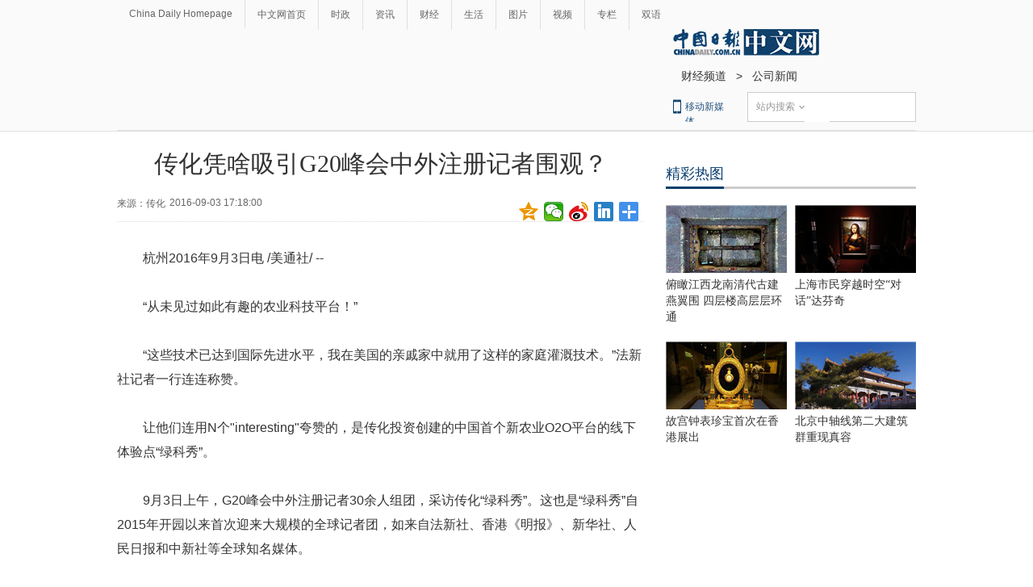

--- FILE ---
content_type: application/javascript; charset=utf-8
request_url: http://mbsug.ssl.so.com/idxdata/get?type=hot&hotnum=10&hotinclude=key_word&callback=jQuery18302570420282040413_1768387929767&_=1768387933131
body_size: 88
content:
jQuery18302570420282040413_1768387929767({"msg":"success","data":{"hot":[]},"errno":0})
